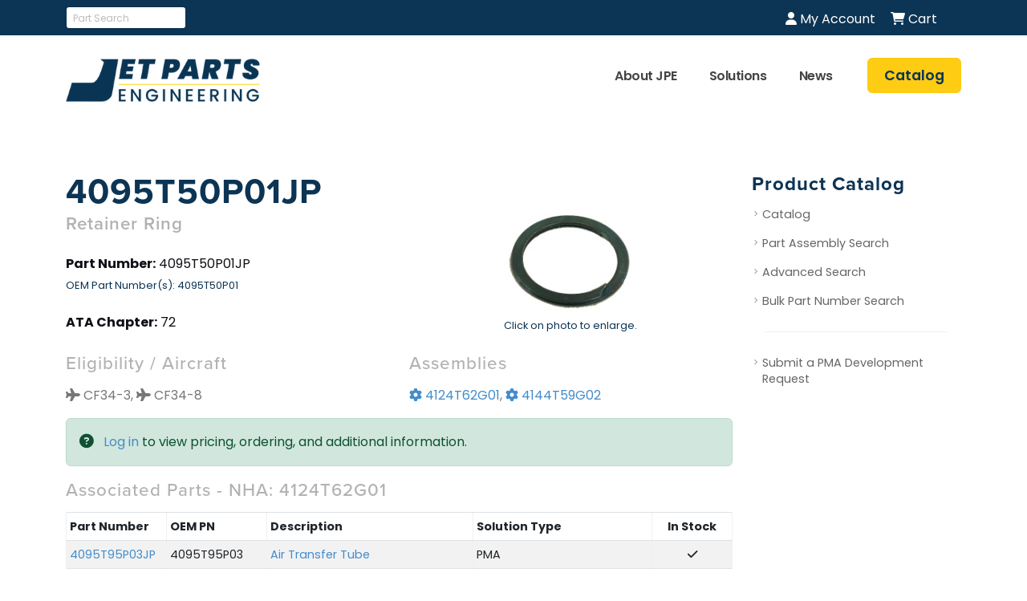

--- FILE ---
content_type: text/html; charset=UTF-8
request_url: https://www.jetpartsengineering.com/pma-parts/4095t50p01jp
body_size: 20805
content:
<!DOCTYPE html>
<html>
<head>
	<!-- Basic -->
<meta charset="utf-8">
<meta http-equiv="X-UA-Compatible" content="IE=edge">	
	<title>4095T50P01JP, Retainer Ring | Jet Parts Engineering</title>
	<meta name="keywords" content="" />
	<meta name="description" content="4095T50P01JP Retainer Ring for CF34-3, CF34-8." />
		<meta property="og:type" content="article" />
		<meta property="og:title" content="4095T50P01JP" />
				<meta property="og:url" content="https://www.jetpartsengineering.com/pma-parts/4095t50p01jp" />
		<meta property="twitter:title" content="4095T50P01JP" />
				<meta property="twitter:url" content="https://www.jetpartsengineering.com/pma-parts/4095t50p01jp" />
			<!-- Google Tag Manager -->
	<script>(function(w,d,s,l,i){w[l]=w[l]||[];w[l].push({'gtm.start':
	new Date().getTime(),event:'gtm.js'});var f=d.getElementsByTagName(s)[0],
	j=d.createElement(s),dl=l!='dataLayer'?'&l='+l:'';j.async=true;j.src=
	'https://www.googletagmanager.com/gtm.js?id='+i+dl;f.parentNode.insertBefore(j,f);
	})(window,document,'script','dataLayer','GTM-P8BV33R');</script>
	<!-- End Google Tag Manager -->
	<!-- Favicon -->
<link rel="apple-touch-icon" sizes="180x180" href="/favicon/apple-touch-icon.png">
<link rel="icon" type="image/png" sizes="32x32" href="/favicon/favicon-32x32.png">
<link rel="icon" type="image/png" sizes="16x16" href="/favicon/favicon-16x16.png">
<link rel="manifest" href="/favicon/site.webmanifest">

<!-- Mobile Metas -->
<meta name="viewport" content="width=device-width, initial-scale=1, minimum-scale=1.0, shrink-to-fit=no">

<!-- Web Fonts  -->
<link id="googleFonts" href="https://fonts.googleapis.com/css?family=Poppins:400,500,600,700,800%7CShadows+Into+Light&display=swap" rel="stylesheet" type="text/css">
<link rel="stylesheet" href="https://use.typekit.net/bqr8ddn.css">

<!-- Vendor CSS -->
<link rel="stylesheet" href="/vendor/bootstrap/css/bootstrap.min.css">
<link rel="stylesheet" href="/vendor/fontawesome-free/css/all.min.css">
<link rel="stylesheet" href="/vendor/animate/animate.compat.css">
<link rel="stylesheet" href="/vendor/simple-line-icons/css/simple-line-icons.min.css">
<link rel="stylesheet" href="/vendor/owl.carousel/assets/owl.carousel.min.css">
<link rel="stylesheet" href="/vendor/owl.carousel/assets/owl.theme.default.min.css">
<link rel="stylesheet" href="/vendor/magnific-popup/magnific-popup.min.css">

<!-- Theme CSS -->
<link rel="stylesheet" href="/css/theme-new.css">
<link rel="stylesheet" href="/css/theme-elements-new.css">
<link rel="stylesheet" href="/css/theme-blog.css">
<link rel="stylesheet" href="/css/theme-shop.css">

<!-- Demo CSS -->
<link rel="stylesheet" href="/css/demos/demo-business-consulting-3.css">

<!-- Skin CSS -->
<link id="skinCSS" rel="stylesheet" href="/css/skins/skin-business-consulting-3-new.css">
<!-- Theme Custom CSS -->
<link rel="stylesheet" href="/css/custom-new.css">

<!-- Head Libs -->
<script src="/vendor/modernizr/modernizr.min.js"></script>
<script type="text/javascript">
function removeItem(pnm_auto_key, condition_code)
{
	if(confirm("Are you sure you want to remove this item?"))
		window.location = "/cart/delete/"+escape(pnm_auto_key)+"/"+escape(condition_code)+"/redirect-page-id/825";
}
</script></head>
<body>
<div class="body">
	<!-- Google Tag Manager (noscript) -->
<noscript><iframe src="https://www.googletagmanager.com/ns.html?id=GTM-P8BV33R"
height="0" width="0" style="display:none;visibility:hidden"></iframe></noscript>
<!-- End Google Tag Manager (noscript) -->
<header id="header" class="header-effect-shrink" data-plugin-options="{'stickyEnabled': true, 'stickyEffect': 'shrink', 'stickyEnableOnBoxed': true, 'stickyEnableOnMobile': false, 'stickyChangeLogo': true, 'stickyStartAt': 120, 'stickyHeaderContainerHeight': 75}" class="mt-0">
	<div class="header-body border-top-0">
				<div class="header-top header-top-default header-top-borders border-bottom-0 bg-color-dark pt-0" style="background-color: #0C3454 !important;">
			<div class="container pt-1">
				<div class="header-row">
					<div class="header-column2 d-block d-sm-none pb-1">
						<a href="/pma-parts" class="btn btn-yellow btn-sm font-weight-semibold text-2 btn-px-2 py-1 ws-nowrap ms-4"><span>Catalog</span></a>
					</div>
					<div class="header-column2 d-none d-sm-block">
						<ul class="nav nav-pills d-inline-flex pe-5 pt-0">
							<li class="nav-item pt-1 pb-2 d-inline-flex z-index-1 d-none d-xl-block">
								<span class="d-flex p-0">
									<span>
										<form action="/pma-parts" method="post" autocomplete="off" style="margin-right: 10px;">
										<input type="text" name="SEARCH" value="" class="form-control form-control-sm" placeholder="Part Search" style="width: 150px;" />
										<input type="hidden" name="BUTTON" value="Search" />
										<input type="hidden" name="SEARCH_PAGE_ID" value="825" />
										</form>
									</span>
								</span>
							</li>
													</ul>
					</div>
					
					<div class="header-column justify-content-end">
						<div class="header-row">
							<ul class="header-icons">
								<li><a href="/myaccount"><i class="fa-solid fa-user"></i> My Account</a></li>
																<li class="d-none d-sm-inline-block"><a href="/cart"><i class="fa-solid fa-cart-shopping"></i> Cart </a></li>
								<li class="d-inline-block d-sm-none"><a href="/cart"><i class="fa-solid fa-cart-shopping"></i> Cart</a></li>
							</ul>
													</div>
					</div>
					
				</div>
			</div>
		</div>
				<div class="header-container container" style="height: 90px;">
			<div class="header-row">
				<div class="header-column">
					<div class="header-row">
						<div class="header-logo mb-1">
							<a href="/">
								<img alt="Jet Parts Engineering" width="242" height="54" src="/images/jpe-logo2.png" />
							</a>
						</div>
					</div>
				</div>
								<div class="header-column justify-content-end w-100">
					<div class="header-row">
						<div class="header-nav header-nav-links order-2 order-lg-1">
							<div class="header-nav-main header-nav-main-square header-nav-main-text-capitalize header-nav-main-effect-1 header-nav-main-sub-effect-1">
								<nav class="collapse">
									<ul class="nav nav-pills" id="mainNav">
																				<li class='dropdown'>
												<a class="dropdown-item dropdown-toggle" href="/inside-jpe">About JPE</a>
																					<ul class="dropdown-menu">											<li class="">
												<a class="dropdown-item" href="/history">History</a>
                                            </li>
                                        																					<li class="">
												<a class="dropdown-item" href="/jpe-companies">JPE Companies</a>
                                            </li>
                                        																					<li class="">
												<a class="dropdown-item" href="/careers">Careers</a>
                                            </li>
                                        																					<li class="">
												<a class="dropdown-item" href="/community-involvement">Community Involvement</a>
                                            </li>
                                        																					<li class="">
												<a class="dropdown-item" href="/contact">Contact</a>
                                            </li>
                                                								</ul>
        																	</li>
																				<li class='dropdown'>
												<a class="dropdown-item dropdown-toggle" href="#">Solutions</a>
																					<ul class="dropdown-menu">											<li class="">
												<a class="dropdown-item" href="/solutions/pma-parts">PMA Parts</a>
                                            </li>
                                        																					<li class="">
												<a class="dropdown-item" href="/solutions/mro">MRO Services</a>
                                            </li>
                                        																					<li class="">
												<a class="dropdown-item" href="/solutions/der-repairs">DER Repairs</a>
                                            </li>
                                                								</ul>
        																	</li>
																				<li class='dropdown'>
												<a class="dropdown-item dropdown-toggle" href="#">News</a>
																					<ul class="dropdown-menu">											<li class="">
												<a class="dropdown-item" href="/events">Events</a>
                                            </li>
                                        																					<li class="">
												<a class="dropdown-item" href="/press-releases">Press Releases</a>
                                            </li>
                                        																					<li class="">
												<a class="dropdown-item" href="/blog">Blog</a>
                                            </li>
                                                								</ul>
        																	</li>
																		</ul>
								</nav>
							</div>
						</div>
					</div>
				</div>
				<div class="header-column header-column-search justify-content-end align-items-center d-flex w-auto flex-row">
					<a href="/pma-parts" class="btn btn-yellow font-weight-semibold text-3-5 btn-px-3 py-2 ws-nowrap ms-4 d-none d-lg-block" data-cursor-effect-hover="plus" data-cursor-effect-hover-color="light"><span>Catalog</span></a>
					<button class="btn header-btn-collapse-nav" data-bs-toggle="collapse" data-bs-target=".header-nav-main nav">
						<i class="fas fa-bars"></i>
					</button>
				</div>
							</div>
		</div>
	</div>
</header>	<div role="main" class="main">
		
		<div class="container main-content pt-4 pb-5 my-5">
			<div class="row">
				<div class="col-lg-9 mb-5 mb-lg-0 appear-animation" data-appear-animation="fadeInUpShorter" data-appear-animation-delay="100">
					<article>
						<div class="card border-0">
							<div class="card-body z-index-1 p-0">
								<h1 class="mb-1">4095T50P01JP</h1>
<div class="row">
	<div class="col-sm-6">
	<h4 class="font-weight-semibold mt-0 mb-4">Retainer Ring</h4>
		<p><span class="text-dark"><strong>Part Number:</strong> 4095T50P01JP</span>
		<br /><small>OEM Part Number(s): </small><small>4095T50P01</small>	</p>
		<p class="text-dark"><strong>ATA Chapter:</strong> 72</p>
			
	</div>
	<div class="col-sm-6 center">
				<div class="lightbox" data-plugin-options="{'delegate': 'a', 'type': 'image', 'gallery': {'enabled': true}, 'mainClass': 'mfp-with-zoom', 'zoom': {'enabled': true, 'duration': 300}}">
				<a class="d-inline-block img-thumbnail img-thumbnail-no-borders img-thumbnail-hover-icon mb-1 me-1" href="/q_files/4095T50P01JP.jpg"><img src="/q_files/4095T50P01JP.jpg" alt="4095T50P01JP" class="img-fluid" /></a>
					</div>
			<p class="text-1">Click on photo to enlarge.</p>	</div>
</div>
<div class="clearfix"></div>
<div class="row">
		<div class="col-sm-6">
		<h4>Eligibility / Aircraft</h4>
		<i class="fa-solid fa-plane"></i> CF34-3, <i class="fa-solid fa-plane"></i> CF34-8		</div>
				<div class="col-sm-6">
			<h4>Assemblies</h4>
			<a href="/assembly-4124t62g01"><i class="fa-solid fa-gear"></i> 4124T62G01</a>, <a href="/assembly-4144t59g02"><i class="fa-solid fa-gear"></i> 4144T59G02</a>			</div>
		</div>

<div class="space"></div>
<div class="alert alert-success">
	<i class="fa-solid fa-circle-question"></i> <a href="/pma-parts/4095t50p01jp/view/set-redirect">Log in</a> to view pricing, ordering, and additional information.
</div>

<form action="/pma-parts/view/825" method="post" autocomplete="off">
<div class="d-none d-sm-block">
				<h4>Associated Parts - NHA: 4124T62G01</h4>
			<div class="table-responsive">
			<table class="table table-striped table-bordered table-hover table-sm text-2" autocomplete="off">
			<thead>
			<tr>
				<th class="part-number-width">Part Number</th>
				<th class="part-number-width">OEM PN</th>
				<th>Description</th>
				<th>Solution Type</th>
				<th class="center-width">In Stock</th>
							</tr>
			</thead>
			<tbody>
				<tr>
			<td><a href="/pma-parts/4095t95p03jp">4095T95P03JP</a></td>
			<td>4095T95P03</td>
			<td><a href="/pma-parts/4095t95p03jp">Air Transfer Tube</a>
						</td>
			<td>PMA</td>
			<td class="text-center">
				<i class="fa fa-check" aria-hidden="true"></i>			</td>
			
					</tr>
		</tbody>
	</table>
	</div>
	</div>
</form>

<div class="d-block d-sm-none">
		<p class="mb-0 mt-2"><strong><a href="/pma-parts/4095t95p03jp">4095T95P03JP</a></strong><br />Air Transfer Tube		<br />		</p>
		<div class="clearfix"></div>
	</div>
<div class="space"></div><form action="/pma-parts/view/825" method="post" autocomplete="off">
<div class="d-none d-sm-block">
				<h4>Associated Parts - NHA: 4144T59G02</h4>
			<div class="table-responsive">
			<table class="table table-striped table-bordered table-hover table-sm text-2" autocomplete="off">
			<thead>
			<tr>
				<th class="part-number-width">Part Number</th>
				<th class="part-number-width">OEM PN</th>
				<th>Description</th>
				<th>Solution Type</th>
				<th class="center-width">In Stock</th>
							</tr>
			</thead>
			<tbody>
				<tr>
			<td><a href="/pma-parts/4095t95p03jp">4095T95P03JP</a></td>
			<td>4095T95P03</td>
			<td><a href="/pma-parts/4095t95p03jp">Air Transfer Tube</a>
						</td>
			<td>PMA</td>
			<td class="text-center">
				<i class="fa fa-check" aria-hidden="true"></i>			</td>
			
					</tr>
		</tbody>
	</table>
	</div>
	</div>
</form>

<div class="d-block d-sm-none">
		<p class="mb-0 mt-2"><strong><a href="/pma-parts/4095t95p03jp">4095T95P03JP</a></strong><br />Air Transfer Tube		<br />		</p>
		<div class="clearfix"></div>
	</div>
<div class="space"></div><p><a href="/pma-development-request" class="btn btn-primary">Submit a PMA Development Request</a></p>							</div>
						</div>
					</article>
				</div>
				<div class="blog-sidebar col-lg-3 pt-4 pt-lg-0 appear-animation" data-appear-animation="fadeInUpShorter" data-appear-animation-delay="100">
					<aside class="sidebar">
					<h3 class="text-color-quaternary text-capitalize font-weight-bold text-5 m-0">Product Catalog</h3>
<ul class="nav nav-list flex-column mt-2 mb-0 p-relative right-9">
	<li class="nav-item"><a class="nav-link bg-transparent border-0" href="/pma-parts"> Catalog</a></li>
	<li class="nav-item"><a class="nav-link bg-transparent border-0" href="/pma-part-assembly"> Part Assembly Search</a></li>
	<li class="nav-item"><a class="nav-link bg-transparent border-0" href="/pma-parts/advanced-search"> Advanced Search</a></li>
	<li class="nav-item"><a class="nav-link bg-transparent border-0" href="/pma-parts/part-number-search"> Bulk Part Number Search</a></li>
</ul>
<div class="py-1 clearfix">
	<hr class="mt-3 mb-2 mx-3">
</div>
<ul class="nav nav-list flex-column mt-2 mb-0 p-relative right-9">
	<li class="nav-item"><a href="/pma-development-request" class="nav-link bg-transparent border-0">Submit a PMA Development Request</a></li>
</ul>
	
						
						
					</aside>
				</div>
			</div>
		</div>

	</div>
	<footer id="footer" class="border-top-0 m-0 lazyload">
	<div class="container pt-3">
		<div class="row pt-3 mt-5">
			<div class="col-lg-3 mb-4 mb-lg-0">
				<a href="/" class="text-decoration-none">
										<img src="/images/logo-white-footer.png" class="img-fluid mb-0" width="209" height="45" alt="Jet Parts Engineering" />
									</a>
				<p class="mt-2 mb-2">Our mission is to contribute to <em class="text-light font-weight-bold">the success of our customers</em> by providing <em class="text-light font-weight-bold">quality products</em> with <em class="text-light font-weight-bold">unbeatable service</em> at a competitive price.</p>
								<ul class="social-icons social-icons-clean social-icons-clean-with-border social-icons-lg social-icons-icon-light">
										<li class="social-icons-linkedin"><a href="https://www.linkedin.com/company/jet-parts-engineering/" target="_blank" title="Linkedin" data-cursor-effect-hover="fit"><i class="fab fa-linkedin-in fa-lg"></i></a></li>
					
					<li class="social-icons-linkedin px-1"><a href="tel:206-281-0963" target="_blank" title="Linkedin" data-cursor-effect-hover="fit"><i class="fa-solid fa-phone fa-lg"></i></a></li>
					
					<li class="social-icons-linkedin"><a href="sales@jetpartsengineering.com" target="_blank" title="Linkedin" data-cursor-effect-hover="fit"><i class="fa-solid fa-envelope fa-lg"></i></a></li>
					
				</ul>
			</div>
			<div class="col-lg-3 col-12 mb-4">
				<h4 class="font-weight-bold text-5 text-uppercase"><a href="/events" class="text-light">Events</a></h4>
									<div class="row gx-2">
												<div class="col-12">
							<p class="mb-0"><a href="/events/mro-europe2" class="font-weight-semibold text-4 text-light">MRO Europe</a></p>
							<p class="text-2">
							Oct 27th - 29th, 2026							<br />
							Amsterdam<span class="ms-2">Netherlands</span>							</p>
						</div>
					</div>
									<div class="row gx-2">
												<div class="col-12">
							<p class="mb-0"><a href="/events/acpc4" class="font-weight-semibold text-4 text-light">ACPC</a></p>
							<p class="text-2">
							Aug 29th - Sep 1st, 2026							<br />
							Orlando, FL<span class="ms-2">United States</span>							</p>
						</div>
					</div>
							</div>
			<div class="col-lg-3 col-6">
				<h4 class="font-weight-bold text-5 text-uppercase"><a href="/press-releases" class="text-light">Press Releases</a></h4>
									<div class="row gx-2">
						<div class="col-12">
							<p class="mb-0"><a href="/press-releases/8-new-parts-nov-2025" class="font-weight-semibold text-4 text-light">JPE Announces FAA Approval of 8 New PMA Parts this month</a></p>
							<p class="text-2">
							Nov 30th							</p>
						</div>
					</div>
									<div class="row gx-2">
						<div class="col-12">
							<p class="mb-0"><a href="/press-releases/jpe-announces-faa-approval-of-6-new-pma-parts-oct-2025" class="font-weight-semibold text-4 text-light">JPE Announces FAA Approval of 6 New PMA Parts this month</a></p>
							<p class="text-2">
							Oct 30th							</p>
						</div>
					</div>
							</div>
			<div class="col-lg-2 col-6 ">
				<h4 class="font-weight-bold text-5 text-uppercase">Useful Links</h4>
				<ul class="list list-icons list-icons-sm">
				<li><i class="fas fa-angle-right text-color-default icon-color-white"></i><a href="/" class="link-hover-style-1 ms-1">Home</a></li><li><i class="fas fa-angle-right text-color-default icon-color-white"></i><a href="/pma-parts" class="link-hover-style-1 ms-1">Product Catalog</a></li><li><i class="fas fa-angle-right text-color-default icon-color-white"></i><a href="/privacy" class="link-hover-style-1 ms-1">Privacy</a></li><li><i class="fas fa-angle-right text-color-default icon-color-white"></i><a href="/documents/Terms-of-JPE-Sales.pdf" target="_blank" class="link-hover-style-1 ms-1">Terms</a></li><li><i class="fas fa-angle-right text-color-default icon-color-white"></i><a href="/contact" class="link-hover-style-1 ms-1">Contact</a></li><li><i class="fas fa-angle-right text-color-default icon-color-white"></i><a href="/careers" class="link-hover-style-1 ms-1">Careers</a></li>									</ul>
			</div>
		</div>
	</div>
	<div class="footer-copyright container bg-transparent">
		<div class="row pb-4">
			<div class="col-lg-12 text-center m-0">
				<hr class="bg-color-light opacity-1 mt-5 mb-4">
				<p class="text-2-3">&copy; 2026 Jet Parts Engineering. All Rights Reserved. Website developed by <a href="https://www.liveimagination.com" target="_blank">Live Imagination</a>.</p>
			</div>
		</div>
	</div>
</footer></div>
<!-- Vendor -->
<script src="/vendor/plugins/js/plugins.min.js"></script>

<!-- Theme Base, Components and Settings -->
<script src="/js/theme.js"></script>

<!-- Theme Custom -->
<script src="/js/custom.js"></script>

<!-- Theme Initialization Files -->
<script src="/js/theme.init.js"></script>
	<!-- Linkedin Data ADDED 09/10/2024 -->
	<script type="text/javascript">
	_linkedin_partner_id = "6549420";
	window._linkedin_data_partner_ids = window._linkedin_data_partner_ids || [];
	window._linkedin_data_partner_ids.push(_linkedin_partner_id);
	</script><script type="text/javascript">
	(function(l) {
	if (!l){window.lintrk = function(a,b){window.lintrk.q.push([a,b])};
	window.lintrk.q=[]}
	var s = document.getElementsByTagName("script")[0];
	var b = document.createElement("script");
	b.type = "text/javascript";b.async = true;
	b.src = "https://snap.licdn.com/li.lms-analytics/insight.min.js";
	s.parentNode.insertBefore(b, s);})(window.lintrk);
	</script>
	<noscript>
	<img height="1" width="1" style="display:none;" alt="" src="https://px.ads.linkedin.com/collect/?pid=6549420&fmt=gif" />
	</noscript>
</body>
</html>

--- FILE ---
content_type: text/css
request_url: https://tags.srv.stackadapt.com/sa.css
body_size: -11
content:
:root {
    --sa-uid: '0-76d5347a-064a-5126-7b6b-82f55e8ab134';
}

--- FILE ---
content_type: text/javascript
request_url: https://www.jetpartsengineering.com/js/custom.js
body_size: 1175
content:
function viewDiv(div)
{
	document.getElementById(div).style.display="block";
}
function hideDiv(div)
{
	document.getElementById(div).style.display="none";
}
function digits_only(evt) /*onkeypress="return digits_only(event)"*/
{       
    // Only ASCII charactar in that range allowed 
    var ASCIICode = (evt.which) ? evt.which : evt.keyCode 
    if (ASCIICode > 31 && (ASCIICode < 48 || ASCIICode > 57)) 
        return false; 
    return true; 
}
function numbers_only(evt) /*onkeypress="return numbers_only(event)"*/
{       
    // Only ASCII charactar in that range allowed 
    var ASCIICode = (evt.which) ? evt.which : evt.keyCode 
    if (ASCIICode > 31 && (ASCIICode < 48 || ASCIICode > 57) && ASCIICode != 45 && ASCIICode != 46) 
        return false; 
    return true; 
}
function phone_filter(evt) /*onkeypress="return phone_filter(event)"*/
{       
    // Only ASCII charactar in that range allowed 
    var ASCIICode = (evt.which) ? evt.which : evt.keyCode 
    if (ASCIICode > 31 && (ASCIICode < 48 || ASCIICode > 57) && ASCIICode != 45 && ASCIICode != 46 && ASCIICode != 40 && ASCIICode != 41 && ASCIICode != 32) 
        return false; 
    return true; 
}